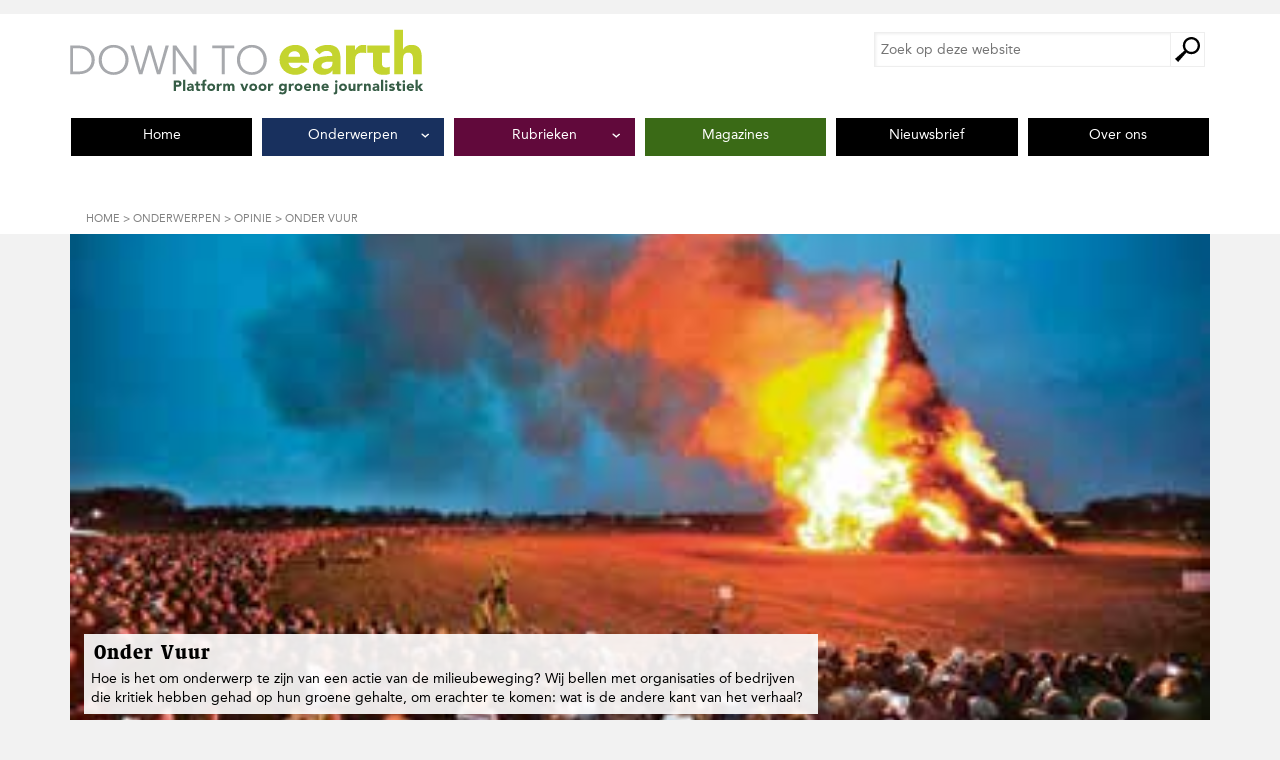

--- FILE ---
content_type: text/html; charset=UTF-8
request_url: https://downtoearthmagazine.nl/artikelen/opinie/onder-vuur/page/2/
body_size: 10551
content:
    <!DOCTYPE html PUBLIC "-//W3C//DTD XHTML 1.0 Transitional//EN"
            "http://www.w3.org/TR/xhtml1/DTD/xhtml1-transitional.dtd">
    <!--[if lt IE 7 ]> <html class="ie6" xmlns="http://www.w3.org/1999/xhtml" lang="nl-NL" xml:lang="nl-NL"> <![endif]-->
    <!--[if IE 7 ]>    <html class="ie7" xmlns="http://www.w3.org/1999/xhtml" lang="nl-NL" xml:lang="nl-NL"> <![endif]-->
    <!--[if IE 8 ]>    <html class="ie8" xmlns="http://www.w3.org/1999/xhtml" lang="nl-NL" xml:lang="nl-NL"> <![endif]-->
    <!--[if IE 9 ]>    <html class="ie9" xmlns="http://www.w3.org/1999/xhtml" lang="nl-NL" xml:lang="nl-NL"> <![endif]-->
    <!--[if (gt IE 9)|!(IE)]><!--> <html class="" xmlns="http://www.w3.org/1999/xhtml" lang="nl-NL" xml:lang="nl-NL"> <!--<![endif]-->
    <head profile="http://gmpg.org/xfn/11">
    <meta http-equiv="Content-Type"
          content="text/html; charset=UTF-8"/>
	<meta name="viewport" content="width=device-width, initial-scale=1" />
<meta name='robots' content='index, follow, max-image-preview:large, max-snippet:-1, max-video-preview:-1' />
	<style>img:is([sizes="auto" i], [sizes^="auto," i]) { contain-intrinsic-size: 3000px 1500px }</style>
	
	<!-- This site is optimized with the Yoast SEO plugin v26.8 - https://yoast.com/product/yoast-seo-wordpress/ -->
	<title>Alle artikelen onder Onder Vuur - Pagina 2 van 6 - Down To Earth Magazine</title>
	<link rel="canonical" href="https://downtoearthmagazine.nl/artikelen/opinie/onder-vuur/page/2/" />
	<link rel="prev" href="https://downtoearthmagazine.nl/artikelen/opinie/onder-vuur/" />
	<link rel="next" href="https://downtoearthmagazine.nl/artikelen/opinie/onder-vuur/page/3/" />
	<meta property="og:locale" content="nl_NL" />
	<meta property="og:type" content="article" />
	<meta property="og:title" content="Alle artikelen onder Onder Vuur - Pagina 2 van 6 - Down To Earth Magazine" />
	<meta property="og:description" content="Hoe is het om onderwerp te zijn van een actie van de milieubeweging? Wij bellen met organisaties of bedrijven die kritiek hebben gehad op hun groene gehalte, om erachter te komen: wat is de andere kant van het verhaal?" />
	<meta property="og:url" content="https://downtoearthmagazine.nl/artikelen/opinie/onder-vuur/" />
	<meta property="og:site_name" content="Down To Earth Magazine" />
	<meta property="og:image" content="https://downtoearthmagazine.nl/wp-content/uploads/2015/08/down-to-earth.jpg" />
	<meta property="og:image:width" content="400" />
	<meta property="og:image:height" content="400" />
	<meta property="og:image:type" content="image/jpeg" />
	<meta name="twitter:card" content="summary_large_image" />
	<meta name="twitter:site" content="@d2emag" />
	<script type="application/ld+json" class="yoast-schema-graph">{"@context":"https://schema.org","@graph":[{"@type":"CollectionPage","@id":"https://downtoearthmagazine.nl/artikelen/opinie/onder-vuur/","url":"https://downtoearthmagazine.nl/artikelen/opinie/onder-vuur/page/2/","name":"Alle artikelen onder Onder Vuur - Pagina 2 van 6 - Down To Earth Magazine","isPartOf":{"@id":"https://downtoearthmagazine.nl/#website"},"primaryImageOfPage":{"@id":"https://downtoearthmagazine.nl/artikelen/opinie/onder-vuur/page/2/#primaryimage"},"image":{"@id":"https://downtoearthmagazine.nl/artikelen/opinie/onder-vuur/page/2/#primaryimage"},"thumbnailUrl":"https://downtoearthmagazine.nl/wp-content/uploads/2018/04/paasvuur.png","breadcrumb":{"@id":"https://downtoearthmagazine.nl/artikelen/opinie/onder-vuur/page/2/#breadcrumb"},"inLanguage":"nl-NL"},{"@type":"ImageObject","inLanguage":"nl-NL","@id":"https://downtoearthmagazine.nl/artikelen/opinie/onder-vuur/page/2/#primaryimage","url":"https://downtoearthmagazine.nl/wp-content/uploads/2018/04/paasvuur.png","contentUrl":"https://downtoearthmagazine.nl/wp-content/uploads/2018/04/paasvuur.png","width":"371","height":"208"},{"@type":"BreadcrumbList","@id":"https://downtoearthmagazine.nl/artikelen/opinie/onder-vuur/page/2/#breadcrumb","itemListElement":[{"@type":"ListItem","position":1,"name":"Opinie","item":"https://downtoearthmagazine.nl/artikelen/opinie/"},{"@type":"ListItem","position":2,"name":"Onder Vuur"}]},{"@type":"WebSite","@id":"https://downtoearthmagazine.nl/#website","url":"https://downtoearthmagazine.nl/","name":"Down To Earth Magazine","description":"Milieu | Mensen | Meningen","publisher":{"@id":"https://downtoearthmagazine.nl/#organization"},"potentialAction":[{"@type":"SearchAction","target":{"@type":"EntryPoint","urlTemplate":"https://downtoearthmagazine.nl/?s={search_term_string}"},"query-input":{"@type":"PropertyValueSpecification","valueRequired":true,"valueName":"search_term_string"}}],"inLanguage":"nl-NL"},{"@type":"Organization","@id":"https://downtoearthmagazine.nl/#organization","name":"Down To Earth Magazine","url":"https://downtoearthmagazine.nl/","logo":{"@type":"ImageObject","inLanguage":"nl-NL","@id":"https://downtoearthmagazine.nl/#/schema/logo/image/","url":"https://downtoearthmagazine.nl/wp-content/uploads/2016/08/D2E-logo.jpg","contentUrl":"https://downtoearthmagazine.nl/wp-content/uploads/2016/08/D2E-logo.jpg","width":400,"height":400,"caption":"Down To Earth Magazine"},"image":{"@id":"https://downtoearthmagazine.nl/#/schema/logo/image/"},"sameAs":["https://www.facebook.com/downtoearth.milieudefensie","https://x.com/d2emag"]}]}</script>
	<!-- / Yoast SEO plugin. -->


<link rel="alternate" type="application/rss+xml" title="Down To Earth Magazine &raquo; feed" href="https://downtoearthmagazine.nl/feed/" />
<link rel="alternate" type="application/rss+xml" title="Down To Earth Magazine &raquo; reacties feed" href="https://downtoearthmagazine.nl/comments/feed/" />
<link rel="alternate" type="application/rss+xml" title="Down To Earth Magazine &raquo; Onder Vuur categorie feed" href="https://downtoearthmagazine.nl/artikelen/opinie/onder-vuur/feed/" />
<style id='wp-emoji-styles-inline-css' type='text/css'>

	img.wp-smiley, img.emoji {
		display: inline !important;
		border: none !important;
		box-shadow: none !important;
		height: 1em !important;
		width: 1em !important;
		margin: 0 0.07em !important;
		vertical-align: -0.1em !important;
		background: none !important;
		padding: 0 !important;
	}
</style>
<style id='co-authors-plus-coauthors-style-inline-css' type='text/css'>
.wp-block-co-authors-plus-coauthors.is-layout-flow [class*=wp-block-co-authors-plus]{display:inline}

</style>
<style id='co-authors-plus-avatar-style-inline-css' type='text/css'>
.wp-block-co-authors-plus-avatar :where(img){height:auto;max-width:100%;vertical-align:bottom}.wp-block-co-authors-plus-coauthors.is-layout-flow .wp-block-co-authors-plus-avatar :where(img){vertical-align:middle}.wp-block-co-authors-plus-avatar:is(.alignleft,.alignright){display:table}.wp-block-co-authors-plus-avatar.aligncenter{display:table;margin-inline:auto}

</style>
<style id='co-authors-plus-image-style-inline-css' type='text/css'>
.wp-block-co-authors-plus-image{margin-bottom:0}.wp-block-co-authors-plus-image :where(img){height:auto;max-width:100%;vertical-align:bottom}.wp-block-co-authors-plus-coauthors.is-layout-flow .wp-block-co-authors-plus-image :where(img){vertical-align:middle}.wp-block-co-authors-plus-image:is(.alignfull,.alignwide) :where(img){width:100%}.wp-block-co-authors-plus-image:is(.alignleft,.alignright){display:table}.wp-block-co-authors-plus-image.aligncenter{display:table;margin-inline:auto}

</style>
<style id='global-styles-inline-css' type='text/css'>
:root{--wp--preset--aspect-ratio--square: 1;--wp--preset--aspect-ratio--4-3: 4/3;--wp--preset--aspect-ratio--3-4: 3/4;--wp--preset--aspect-ratio--3-2: 3/2;--wp--preset--aspect-ratio--2-3: 2/3;--wp--preset--aspect-ratio--16-9: 16/9;--wp--preset--aspect-ratio--9-16: 9/16;--wp--preset--color--black: #000000;--wp--preset--color--cyan-bluish-gray: #abb8c3;--wp--preset--color--white: #ffffff;--wp--preset--color--pale-pink: #f78da7;--wp--preset--color--vivid-red: #cf2e2e;--wp--preset--color--luminous-vivid-orange: #ff6900;--wp--preset--color--luminous-vivid-amber: #fcb900;--wp--preset--color--light-green-cyan: #7bdcb5;--wp--preset--color--vivid-green-cyan: #00d084;--wp--preset--color--pale-cyan-blue: #8ed1fc;--wp--preset--color--vivid-cyan-blue: #0693e3;--wp--preset--color--vivid-purple: #9b51e0;--wp--preset--color--wit: #ffffff;--wp--preset--color--zwart: #000000;--wp--preset--color--nieuws: #D5D6D2;--wp--preset--color--milieu: #3a6a16;--wp--preset--color--meningen: #61093b;--wp--preset--color--mensen: #12264a;--wp--preset--color--leven: #006177;--wp--preset--color--magazine: #6a3817;--wp--preset--gradient--vivid-cyan-blue-to-vivid-purple: linear-gradient(135deg,rgba(6,147,227,1) 0%,rgb(155,81,224) 100%);--wp--preset--gradient--light-green-cyan-to-vivid-green-cyan: linear-gradient(135deg,rgb(122,220,180) 0%,rgb(0,208,130) 100%);--wp--preset--gradient--luminous-vivid-amber-to-luminous-vivid-orange: linear-gradient(135deg,rgba(252,185,0,1) 0%,rgba(255,105,0,1) 100%);--wp--preset--gradient--luminous-vivid-orange-to-vivid-red: linear-gradient(135deg,rgba(255,105,0,1) 0%,rgb(207,46,46) 100%);--wp--preset--gradient--very-light-gray-to-cyan-bluish-gray: linear-gradient(135deg,rgb(238,238,238) 0%,rgb(169,184,195) 100%);--wp--preset--gradient--cool-to-warm-spectrum: linear-gradient(135deg,rgb(74,234,220) 0%,rgb(151,120,209) 20%,rgb(207,42,186) 40%,rgb(238,44,130) 60%,rgb(251,105,98) 80%,rgb(254,248,76) 100%);--wp--preset--gradient--blush-light-purple: linear-gradient(135deg,rgb(255,206,236) 0%,rgb(152,150,240) 100%);--wp--preset--gradient--blush-bordeaux: linear-gradient(135deg,rgb(254,205,165) 0%,rgb(254,45,45) 50%,rgb(107,0,62) 100%);--wp--preset--gradient--luminous-dusk: linear-gradient(135deg,rgb(255,203,112) 0%,rgb(199,81,192) 50%,rgb(65,88,208) 100%);--wp--preset--gradient--pale-ocean: linear-gradient(135deg,rgb(255,245,203) 0%,rgb(182,227,212) 50%,rgb(51,167,181) 100%);--wp--preset--gradient--electric-grass: linear-gradient(135deg,rgb(202,248,128) 0%,rgb(113,206,126) 100%);--wp--preset--gradient--midnight: linear-gradient(135deg,rgb(2,3,129) 0%,rgb(40,116,252) 100%);--wp--preset--font-size--small: 13px;--wp--preset--font-size--medium: 20px;--wp--preset--font-size--large: 36px;--wp--preset--font-size--x-large: 42px;--wp--preset--spacing--20: 0.44rem;--wp--preset--spacing--30: 0.67rem;--wp--preset--spacing--40: 1rem;--wp--preset--spacing--50: 1.5rem;--wp--preset--spacing--60: 2.25rem;--wp--preset--spacing--70: 3.38rem;--wp--preset--spacing--80: 5.06rem;--wp--preset--shadow--natural: 6px 6px 9px rgba(0, 0, 0, 0.2);--wp--preset--shadow--deep: 12px 12px 50px rgba(0, 0, 0, 0.4);--wp--preset--shadow--sharp: 6px 6px 0px rgba(0, 0, 0, 0.2);--wp--preset--shadow--outlined: 6px 6px 0px -3px rgba(255, 255, 255, 1), 6px 6px rgba(0, 0, 0, 1);--wp--preset--shadow--crisp: 6px 6px 0px rgba(0, 0, 0, 1);}:where(body) { margin: 0; }.wp-site-blocks > .alignleft { float: left; margin-right: 2em; }.wp-site-blocks > .alignright { float: right; margin-left: 2em; }.wp-site-blocks > .aligncenter { justify-content: center; margin-left: auto; margin-right: auto; }:where(.is-layout-flex){gap: 0.5em;}:where(.is-layout-grid){gap: 0.5em;}.is-layout-flow > .alignleft{float: left;margin-inline-start: 0;margin-inline-end: 2em;}.is-layout-flow > .alignright{float: right;margin-inline-start: 2em;margin-inline-end: 0;}.is-layout-flow > .aligncenter{margin-left: auto !important;margin-right: auto !important;}.is-layout-constrained > .alignleft{float: left;margin-inline-start: 0;margin-inline-end: 2em;}.is-layout-constrained > .alignright{float: right;margin-inline-start: 2em;margin-inline-end: 0;}.is-layout-constrained > .aligncenter{margin-left: auto !important;margin-right: auto !important;}.is-layout-constrained > :where(:not(.alignleft):not(.alignright):not(.alignfull)){margin-left: auto !important;margin-right: auto !important;}body .is-layout-flex{display: flex;}.is-layout-flex{flex-wrap: wrap;align-items: center;}.is-layout-flex > :is(*, div){margin: 0;}body .is-layout-grid{display: grid;}.is-layout-grid > :is(*, div){margin: 0;}body{padding-top: 0px;padding-right: 0px;padding-bottom: 0px;padding-left: 0px;}a:where(:not(.wp-element-button)){text-decoration: underline;}:root :where(.wp-element-button, .wp-block-button__link){background-color: #32373c;border-width: 0;color: #fff;font-family: inherit;font-size: inherit;line-height: inherit;padding: calc(0.667em + 2px) calc(1.333em + 2px);text-decoration: none;}.has-black-color{color: var(--wp--preset--color--black) !important;}.has-cyan-bluish-gray-color{color: var(--wp--preset--color--cyan-bluish-gray) !important;}.has-white-color{color: var(--wp--preset--color--white) !important;}.has-pale-pink-color{color: var(--wp--preset--color--pale-pink) !important;}.has-vivid-red-color{color: var(--wp--preset--color--vivid-red) !important;}.has-luminous-vivid-orange-color{color: var(--wp--preset--color--luminous-vivid-orange) !important;}.has-luminous-vivid-amber-color{color: var(--wp--preset--color--luminous-vivid-amber) !important;}.has-light-green-cyan-color{color: var(--wp--preset--color--light-green-cyan) !important;}.has-vivid-green-cyan-color{color: var(--wp--preset--color--vivid-green-cyan) !important;}.has-pale-cyan-blue-color{color: var(--wp--preset--color--pale-cyan-blue) !important;}.has-vivid-cyan-blue-color{color: var(--wp--preset--color--vivid-cyan-blue) !important;}.has-vivid-purple-color{color: var(--wp--preset--color--vivid-purple) !important;}.has-wit-color{color: var(--wp--preset--color--wit) !important;}.has-zwart-color{color: var(--wp--preset--color--zwart) !important;}.has-nieuws-color{color: var(--wp--preset--color--nieuws) !important;}.has-milieu-color{color: var(--wp--preset--color--milieu) !important;}.has-meningen-color{color: var(--wp--preset--color--meningen) !important;}.has-mensen-color{color: var(--wp--preset--color--mensen) !important;}.has-leven-color{color: var(--wp--preset--color--leven) !important;}.has-magazine-color{color: var(--wp--preset--color--magazine) !important;}.has-black-background-color{background-color: var(--wp--preset--color--black) !important;}.has-cyan-bluish-gray-background-color{background-color: var(--wp--preset--color--cyan-bluish-gray) !important;}.has-white-background-color{background-color: var(--wp--preset--color--white) !important;}.has-pale-pink-background-color{background-color: var(--wp--preset--color--pale-pink) !important;}.has-vivid-red-background-color{background-color: var(--wp--preset--color--vivid-red) !important;}.has-luminous-vivid-orange-background-color{background-color: var(--wp--preset--color--luminous-vivid-orange) !important;}.has-luminous-vivid-amber-background-color{background-color: var(--wp--preset--color--luminous-vivid-amber) !important;}.has-light-green-cyan-background-color{background-color: var(--wp--preset--color--light-green-cyan) !important;}.has-vivid-green-cyan-background-color{background-color: var(--wp--preset--color--vivid-green-cyan) !important;}.has-pale-cyan-blue-background-color{background-color: var(--wp--preset--color--pale-cyan-blue) !important;}.has-vivid-cyan-blue-background-color{background-color: var(--wp--preset--color--vivid-cyan-blue) !important;}.has-vivid-purple-background-color{background-color: var(--wp--preset--color--vivid-purple) !important;}.has-wit-background-color{background-color: var(--wp--preset--color--wit) !important;}.has-zwart-background-color{background-color: var(--wp--preset--color--zwart) !important;}.has-nieuws-background-color{background-color: var(--wp--preset--color--nieuws) !important;}.has-milieu-background-color{background-color: var(--wp--preset--color--milieu) !important;}.has-meningen-background-color{background-color: var(--wp--preset--color--meningen) !important;}.has-mensen-background-color{background-color: var(--wp--preset--color--mensen) !important;}.has-leven-background-color{background-color: var(--wp--preset--color--leven) !important;}.has-magazine-background-color{background-color: var(--wp--preset--color--magazine) !important;}.has-black-border-color{border-color: var(--wp--preset--color--black) !important;}.has-cyan-bluish-gray-border-color{border-color: var(--wp--preset--color--cyan-bluish-gray) !important;}.has-white-border-color{border-color: var(--wp--preset--color--white) !important;}.has-pale-pink-border-color{border-color: var(--wp--preset--color--pale-pink) !important;}.has-vivid-red-border-color{border-color: var(--wp--preset--color--vivid-red) !important;}.has-luminous-vivid-orange-border-color{border-color: var(--wp--preset--color--luminous-vivid-orange) !important;}.has-luminous-vivid-amber-border-color{border-color: var(--wp--preset--color--luminous-vivid-amber) !important;}.has-light-green-cyan-border-color{border-color: var(--wp--preset--color--light-green-cyan) !important;}.has-vivid-green-cyan-border-color{border-color: var(--wp--preset--color--vivid-green-cyan) !important;}.has-pale-cyan-blue-border-color{border-color: var(--wp--preset--color--pale-cyan-blue) !important;}.has-vivid-cyan-blue-border-color{border-color: var(--wp--preset--color--vivid-cyan-blue) !important;}.has-vivid-purple-border-color{border-color: var(--wp--preset--color--vivid-purple) !important;}.has-wit-border-color{border-color: var(--wp--preset--color--wit) !important;}.has-zwart-border-color{border-color: var(--wp--preset--color--zwart) !important;}.has-nieuws-border-color{border-color: var(--wp--preset--color--nieuws) !important;}.has-milieu-border-color{border-color: var(--wp--preset--color--milieu) !important;}.has-meningen-border-color{border-color: var(--wp--preset--color--meningen) !important;}.has-mensen-border-color{border-color: var(--wp--preset--color--mensen) !important;}.has-leven-border-color{border-color: var(--wp--preset--color--leven) !important;}.has-magazine-border-color{border-color: var(--wp--preset--color--magazine) !important;}.has-vivid-cyan-blue-to-vivid-purple-gradient-background{background: var(--wp--preset--gradient--vivid-cyan-blue-to-vivid-purple) !important;}.has-light-green-cyan-to-vivid-green-cyan-gradient-background{background: var(--wp--preset--gradient--light-green-cyan-to-vivid-green-cyan) !important;}.has-luminous-vivid-amber-to-luminous-vivid-orange-gradient-background{background: var(--wp--preset--gradient--luminous-vivid-amber-to-luminous-vivid-orange) !important;}.has-luminous-vivid-orange-to-vivid-red-gradient-background{background: var(--wp--preset--gradient--luminous-vivid-orange-to-vivid-red) !important;}.has-very-light-gray-to-cyan-bluish-gray-gradient-background{background: var(--wp--preset--gradient--very-light-gray-to-cyan-bluish-gray) !important;}.has-cool-to-warm-spectrum-gradient-background{background: var(--wp--preset--gradient--cool-to-warm-spectrum) !important;}.has-blush-light-purple-gradient-background{background: var(--wp--preset--gradient--blush-light-purple) !important;}.has-blush-bordeaux-gradient-background{background: var(--wp--preset--gradient--blush-bordeaux) !important;}.has-luminous-dusk-gradient-background{background: var(--wp--preset--gradient--luminous-dusk) !important;}.has-pale-ocean-gradient-background{background: var(--wp--preset--gradient--pale-ocean) !important;}.has-electric-grass-gradient-background{background: var(--wp--preset--gradient--electric-grass) !important;}.has-midnight-gradient-background{background: var(--wp--preset--gradient--midnight) !important;}.has-small-font-size{font-size: var(--wp--preset--font-size--small) !important;}.has-medium-font-size{font-size: var(--wp--preset--font-size--medium) !important;}.has-large-font-size{font-size: var(--wp--preset--font-size--large) !important;}.has-x-large-font-size{font-size: var(--wp--preset--font-size--x-large) !important;}
:where(.wp-block-post-template.is-layout-flex){gap: 1.25em;}:where(.wp-block-post-template.is-layout-grid){gap: 1.25em;}
:where(.wp-block-columns.is-layout-flex){gap: 2em;}:where(.wp-block-columns.is-layout-grid){gap: 2em;}
:root :where(.wp-block-pullquote){font-size: 1.5em;line-height: 1.6;}
</style>
<link rel='stylesheet' id='searchwp-forms-css' href='https://downtoearthmagazine.nl/wp-content/plugins/searchwp/assets/css/frontend/search-forms.min.css?ver=4.5.5' type='text/css' media='all' />
<link rel='stylesheet' id='critical-inline-css' href='https://downtoearthmagazine.nl/wp-content/themes/down-to-earth/css/critical-inline-css.css?ver=1762853199' type='text/css' media='all' />
<link rel='stylesheet' id='compressed-css' href='https://downtoearthmagazine.nl/wp-content/themes/down-to-earth/css/compressed-css.css?ver=1762853199' type='text/css' media='all' />
<link rel='stylesheet' id='featured-images-css' href='//downtoearthmagazine.nl/wp-content/themes/down-to-earth/css/featured-background-images.css?ver=2.9.2' type='text/css' media='' />
<style id='featured-images-inline-css' type='text/css'>
.archive-description.categorie-featured-image { background-image: url('https://downtoearthmagazine.nl/wp-content/uploads/2018/04/paasvuur.png');}
</style>
<script type="text/javascript" src="https://downtoearthmagazine.nl/wp-includes/js/jquery/jquery.min.js?ver=3.7.1" id="jquery-core-js"></script>
<script type="text/javascript" src="https://downtoearthmagazine.nl/wp-includes/js/jquery/jquery-migrate.min.js?ver=3.4.1" id="jquery-migrate-js"></script>
<link rel="https://api.w.org/" href="https://downtoearthmagazine.nl/wp-json/" /><link rel="alternate" title="JSON" type="application/json" href="https://downtoearthmagazine.nl/wp-json/wp/v2/categories/112" /><link rel="EditURI" type="application/rsd+xml" title="RSD" href="https://downtoearthmagazine.nl/xmlrpc.php?rsd" />
<meta name="generator" content="WordPress 6.8.3" />
<link rel="icon" href="https://downtoearthmagazine.nl/wp-content/uploads/2023/02/cropped-Friends-of-the-Earth-International-logo-english-32x32.webp" sizes="32x32" />
<link rel="icon" href="https://downtoearthmagazine.nl/wp-content/uploads/2023/02/cropped-Friends-of-the-Earth-International-logo-english-192x192.webp" sizes="192x192" />
<link rel="apple-touch-icon" href="https://downtoearthmagazine.nl/wp-content/uploads/2023/02/cropped-Friends-of-the-Earth-International-logo-english-180x180.webp" />
<meta name="msapplication-TileImage" content="https://downtoearthmagazine.nl/wp-content/uploads/2023/02/cropped-Friends-of-the-Earth-International-logo-english-270x270.webp" />
		<style type="text/css" id="wp-custom-css">
			.tptn_counter {
	float: none;
	clear: both;
	color: #999;
	font-size: 14px;
	font-size: 1.4rem;
	font-family: AvenirLTStd-Roman, "Gill Sans", "Gill Sans MT", "Myriad Pro", "DejaVu Sans Condensed", Helvetica, Arial, sans-serif;
	font-weight: normal;
}

ul.has-background,
ol.has-background {
	padding: 1.5rem 2.5rem;
}

div.has-background {
	padding: 1.5rem 2.5rem;
}
h2 {
	font-family: "AvenirLTStd-Black","Gill Sans","Gill Sans MT","Myriad Pro","DejaVu Sans Condensed",Helvetica,Arial,sans-serif;
}

.preview-desktop .aligncenter {
	border: 10px solid red;
}

.single-post-with-special-layout figure.aligncenter img {
	display: block;
	margin-left: auto;
	margin-right: auto;
}

.cta {
	background-color: #a71065;
	border: 2px solid #a71065;
	box-shadow: none;
	color: #fff !important;
	text-decoration: none;
	cursor: pointer;
	width: auto;
	font-family: "AvenirLTStd-Black","Gill Sans","Gill Sans MT","Myriad Pro","DejaVu Sans Condensed",Helvetica,Arial,sans-serif;
	letter-spacing: 1px;
	padding: 0.5em 3em 0.5em 1em;
	border-radius: 0;	
}

#nieuwsbriefiframe {
	border-style: none;
	height: 450px;
}

.d2e-advertentie-widget .wbvb-d2e-magazine-cover, .d2e-blad-widget .wbvb-d2e-magazine-cover {
	height: auto;
}		</style>
		</head>
<body class="archive paged category category-onder-vuur category-112 wp-embed-responsive paged-2 category-paged-2 wp-theme-genesis wp-child-theme-down-to-earth full-width-content genesis-breadcrumbs-visible genesis-footer-widgets-visible nojs"><div class="site-container" id="site-container"><ul class="genesis-skip-link"><li><a href="#genesis-nav-primary" class="screen-reader-shortcut"> Spring naar de hoofdnavigatie</a></li><li><a href="#genesis-content" class="screen-reader-shortcut"> Door naar de hoofd inhoud</a></li><li><a href="#genesis-footer-widgets" class="screen-reader-shortcut"> Spring naar de voettekst</a></li></ul><header class="site-header oc-pusher"><div class="wrap"><div class="title-area"><p class="site-title"><a href="https://downtoearthmagazine.nl/">Down To Earth Magazine</a></p><p class="site-description">Milieu | Mensen | Meningen</p><div class="mobile-header"><a href="/" class="site-logo"><span><img src="//downtoearthmagazine.nl/wp-content/themes/down-to-earth/images/logo.jpg" height="70" width="446" alt="Logo Down To Earth" /></a><div id="oc-trigger"><button id="menu-button" data-effect="oc-push"><span class="label">Menu</span><span class="icon">&nbsp;</span></button></div></div></div><div class="widget-area header-widget-area"><section id="search-3" class="widget widget_search"><div class="widget-wrap"><h4 class="widget-title widgettitle">Zoek op de site</h4>
<form class="search-form" method="get" action="https://downtoearthmagazine.nl/" role="search"><label class="search-form-label screen-reader-text" for="searchform-1">Zoek op deze website</label><input class="search-form-input" type="search" name="s" id="searchform-1" placeholder="Zoek op deze website"><input class="search-form-submit" type="submit" value="Zoek"><meta content="https://downtoearthmagazine.nl/?s={s}"></form></div></section>
</div></div></header><nav class="nav-primary oc-menu" id="genesis-nav-primary" aria-label="Hoofd" ><div class="wrap"><ul id="menu-hoofdmenu-2025" class="menu genesis-nav-menu menu-primary"><li id="menu-item-41622" class="menu-item menu-item-type-custom menu-item-object-custom menu-item-home menu-item-41622"><a href="https://downtoearthmagazine.nl/"><span >Home</span></a></li>
<li id="menu-item-41626" class="leven menu-item menu-item-type-post_type menu-item-object-page menu-item-has-children menu-item-41626"><a href="https://downtoearthmagazine.nl/onderwerpen/"><span >Onderwerpen</span></a>
<ul class="sub-menu">
	<li id="menu-item-41621" class="dossiers menu-item menu-item-type-post_type menu-item-object-page menu-item-41621"><a href="https://downtoearthmagazine.nl/dossieroverzicht/"><span >Uitgelicht</span></a></li>
	<li id="menu-item-42119" class="menu-item menu-item-type-taxonomy menu-item-object-category menu-item-42119"><a href="https://downtoearthmagazine.nl/artikelen/energie-klimaat/"><span >Energie &amp; klimaat</span></a></li>
	<li id="menu-item-42120" class="menu-item menu-item-type-taxonomy menu-item-object-category menu-item-42120"><a href="https://downtoearthmagazine.nl/artikelen/landbouw-voedsel/"><span >Landbouw &amp; voedsel</span></a></li>
	<li id="menu-item-42121" class="menu-item menu-item-type-taxonomy menu-item-object-category menu-item-42121"><a href="https://downtoearthmagazine.nl/artikelen/mobiliteit/"><span >Mobiliteit</span></a></li>
	<li id="menu-item-42123" class="menu-item menu-item-type-taxonomy menu-item-object-category menu-item-42123"><a href="https://downtoearthmagazine.nl/artikelen/bossen/"><span >Bossen</span></a></li>
	<li id="menu-item-42124" class="menu-item menu-item-type-taxonomy menu-item-object-category menu-item-42124"><a href="https://downtoearthmagazine.nl/artikelen/economie/"><span >Economie</span></a></li>
	<li id="menu-item-42122" class="menu-item menu-item-type-taxonomy menu-item-object-category menu-item-42122"><a href="https://downtoearthmagazine.nl/artikelen/mensenrechten/"><span >Mensenrechten</span></a></li>
</ul>
</li>
<li id="menu-item-42127" class="meningen menu-item menu-item-type-post_type menu-item-object-page menu-item-has-children menu-item-42127"><a href="https://downtoearthmagazine.nl/rubrieken/"><span >Rubrieken</span></a>
<ul class="sub-menu">
	<li id="menu-item-42131" class="menu-item menu-item-type-taxonomy menu-item-object-category menu-item-42131"><a href="https://downtoearthmagazine.nl/artikelen/interviews/"><span >Interview</span></a></li>
	<li id="menu-item-42128" class="menu-item menu-item-type-taxonomy menu-item-object-category menu-item-42128"><a href="https://downtoearthmagazine.nl/artikelen/de-activist/"><span >De Activist</span></a></li>
	<li id="menu-item-42130" class="menu-item menu-item-type-taxonomy menu-item-object-category current-category-ancestor menu-item-42130"><a href="https://downtoearthmagazine.nl/artikelen/opinie/"><span >Opinie</span></a></li>
	<li id="menu-item-42133" class="menu-item menu-item-type-taxonomy menu-item-object-category menu-item-42133"><a href="https://downtoearthmagazine.nl/artikelen/boeken-en-films/"><span >Boeken en films</span></a></li>
	<li id="menu-item-42129" class="menu-item menu-item-type-taxonomy menu-item-object-category menu-item-42129"><a href="https://downtoearthmagazine.nl/artikelen/consument/"><span >Consument</span></a></li>
	<li id="menu-item-42134" class="menu-item menu-item-type-taxonomy menu-item-object-category menu-item-42134"><a href="https://downtoearthmagazine.nl/artikelen/recept/"><span >Recept</span></a></li>
	<li id="menu-item-42132" class="menu-item menu-item-type-taxonomy menu-item-object-category menu-item-42132"><a href="https://downtoearthmagazine.nl/artikelen/columns/"><span >Columns</span></a></li>
</ul>
</li>
<li id="menu-item-42143" class="milieu menu-item menu-item-type-post_type menu-item-object-page menu-item-42143"><a href="https://downtoearthmagazine.nl/magazines/"><span >Magazines</span></a></li>
<li id="menu-item-41620" class="menu-item menu-item-type-post_type menu-item-object-page menu-item-41620"><a href="https://downtoearthmagazine.nl/word-abonnee/"><span >Nieuwsbrief</span></a></li>
<li id="menu-item-41623" class="menu-item menu-item-type-post_type menu-item-object-page menu-item-41623"><a href="https://downtoearthmagazine.nl/over-ons/"><span >Over ons</span></a></li>
</ul><button class="btn-close" id="nav_primary_close_button" type="button">Menu sluiten</button><form class="search-form" method="get" action="https://downtoearthmagazine.nl/" role="search"><label class="search-form-label screen-reader-text" for="searchform-2">Zoek op deze website</label><input class="search-form-input" type="search" name="s" id="searchform-2" placeholder="Zoek op deze website"><input class="search-form-submit" type="submit" value="Zoek"><meta content="https://downtoearthmagazine.nl/?s={s}"></form></div></nav><div class="wrap-for-breadcrumb"><div class="breadcrumb"><span class="breadcrumb-link-wrap"><a class="breadcrumb-link" href="https://downtoearthmagazine.nl/"><span class="breadcrumb-link-text-wrap">Home</span></a><meta ></span> > <a href="https://downtoearthmagazine.nl/onderwerpen/">Onderwerpen</a> > <span class="breadcrumb-link-wrap"><a class="breadcrumb-link" href="https://downtoearthmagazine.nl/artikelen/opinie/"><span class="breadcrumb-link-text-wrap">Opinie</span></a><meta ></span> > Onder Vuur</div></div><div class="site-inner oc-pusher"><div class="wrap"><div class="content-sidebar-wrap"><main class="content" id="genesis-content"><div class="taxonomy-description archive-description categorie-featured-image"><h1 class="archive-title entry-title">Onder Vuur</h1><p>Hoe is het om onderwerp te zijn van een actie van de milieubeweging? Wij bellen met organisaties of bedrijven die kritiek hebben gehad op hun groene gehalte, om erachter te komen: wat is de andere kant van het verhaal?</p>
</div><div class="flexblocks">            <section class="post entry index-1 odd two-cols onder-vuur landscape">
                <a href="https://downtoearthmagazine.nl/onder-vuur-organisaties-vs-paasvuur-espelo/"
                   class="clickblock white clickable-boxes archive-widget">
                    <div class="featured-image" style="background-image: url('https://downtoearthmagazine.nl/wp-content/uploads/2018/04/paasvuur.png')"><span>Onder Vuur</span></div>
                    <header class="entry-header">
                        <h2 class="entry-title">Onder Vuur: Diverse organisaties v.s. Paasvuur Espelo</h2>
                    </header>
                    <div class="entry-content" itemprop="text">
						Organisaties die bekritiseerd zijn op hun groene gehalte vertellen de andere kant van het verhaal. Deze keer: Paasvuur Espelo, dat de wind van voren kreeg van Stichting Houtrookvrij en 1037 Against Animal Cruelty.                    </div>
                </a>
            </section>

			            <section class="post entry index-2 even two-cols onder-vuur landscape">
                <a href="https://downtoearthmagazine.nl/vuur-foodwatch-vs-innocent-drinks/"
                   class="clickblock white clickable-boxes archive-widget">
                    <div class="featured-image" style="background-image: url('https://downtoearthmagazine.nl/wp-content/uploads/2017/12/innocent.jpg')"><span>Onder Vuur</span></div>
                    <header class="entry-header">
                        <h2 class="entry-title">Onder Vuur: Foodwatch vs. innocent Drinks</h2>
                    </header>
                    <div class="entry-content" itemprop="text">
						Elk nummer spreken wij een organisatie die bekritiseerd is op hun groene gehalte. Wat is de andere kant van het verhaal? Deze keer: innocent drinks werd door foodwatch genomineerd voor het Gouden Windei.                    </div>
                </a>
            </section>

			            <section class="post entry index-3 odd two-cols landbouw-voedsel onder-vuur landscape">
                <a href="https://downtoearthmagazine.nl/onder-vuur-milieudefensie-versus-supermarktorganisatie-cbl/"
                   class="clickblock white clickable-boxes archive-widget">
                    <div class="featured-image" style="background-image: url('https://downtoearthmagazine.nl/wp-content/uploads/2017/10/Melkcampagne-920x613.jpg')"><span>Landbouw &amp; voedsel, Onder Vuur</span></div>
                    <header class="entry-header">
                        <h2 class="entry-title">Onder Vuur: Milieudefensie versus supermarktorganisatie CBL</h2>
                    </header>
                    <div class="entry-content" itemprop="text">
						Ieder nummer spreken we met een organisatie die kritiek heeft gekregen op hun groene gehalte. Wat is de andere kant van het verhaal? Deze keer laten we CBL aan het woord om een reactie te geven op de campagne van Milieudefensie over duurzame melk.                    </div>
                </a>
            </section>

			            <section class="post entry index-4 even two-cols onder-vuur landscape">
                <a href="https://downtoearthmagazine.nl/onder-vuur-abp-versus-abp-fossielvrij/"
                   class="clickblock white clickable-boxes archive-widget">
                    <div class="featured-image" style="background-image: url('https://downtoearthmagazine.nl/wp-content/uploads/2017/08/Foto-ABPfossielvrij-actie-GDM-smaller-size-1-920x613.jpg')"><span>Onder Vuur</span></div>
                    <header class="entry-header">
                        <h2 class="entry-title">Onder Vuur: pensioenfonds ABP versus ABP Fossielvrij</h2>
                    </header>
                    <div class="entry-content" itemprop="text">
						Ieder nummer spreken we met een organisatie die kritiek heeft gekregen op hun groene gehalte. Wat is de andere kant van het verhaal? Deze keer laten we pensioenfonds ABP aan het woord over de kritiek van ABP Fossielvrij.                    </div>
                </a>
            </section>

			            <section class="post entry index-5 odd two-cols onder-vuur landscape">
                <a href="https://downtoearthmagazine.nl/onder-vuur-varkens-in-nood-versus-vion/"
                   class="clickblock white clickable-boxes archive-widget">
                    <div class="featured-image" style="background-image: url('https://downtoearthmagazine.nl/wp-content/uploads/2017/06/varkensinnood_LI.jpg')"><span>Onder Vuur</span></div>
                    <header class="entry-header">
                        <h2 class="entry-title">Onder Vuur: Varkens in Nood versus Vion</h2>
                    </header>
                    <div class="entry-content" itemprop="text">
						Ieder nummer spreken we met een organisatie die kritiek heeft gekregen op hun groene gehalte. Wat is de andere kant van het verhaal? Deze keer spreken we vleesconcern Vion over de kritiek van Varkens in Nood.                    </div>
                </a>
            </section>

			            <section class="post entry index-6 even two-cols onder-vuur landscape">
                <a href="https://downtoearthmagazine.nl/survival-international-vs-wwf/"
                   class="clickblock white clickable-boxes archive-widget">
                    <div class="featured-image" style="background-image: url('https://downtoearthmagazine.nl/wp-content/uploads/2017/05/baka.jpg')"><span>Onder Vuur</span></div>
                    <header class="entry-header">
                        <h2 class="entry-title">Onder Vuur: Survival International vs. WWF</h2>
                    </header>
                    <div class="entry-content" itemprop="text">
						Survival International, een organisatie die zich inzet voor inheemse bevolkingsgroepen, diende een klacht in tegen het World Wide Fund for Nature (WWF). In Kameroen zouden bewapende parkwachten – die door het WWF gesteund worden – gewelddadig zijn opgetreden tegen de inheemse Baka, een stam van jagers-verzamelaars.                    </div>
                </a>
            </section>

			            <section class="post entry index-7 odd two-cols onder-vuur landscape">
                <a href="https://downtoearthmagazine.nl/onder-vuur-nodapl-versus-ing/"
                   class="clickblock white clickable-boxes archive-widget">
                    <div class="featured-image" style="background-image: url('https://downtoearthmagazine.nl/wp-content/uploads/2017/02/nodapl.jpg')"><span>Onder Vuur</span></div>
                    <header class="entry-header">
                        <h2 class="entry-title">Onder Vuur: NODAPL versus ING</h2>
                    </header>
                    <div class="entry-content" itemprop="text">
						De Dakota Access Pipeline leek even van de baan, maar na zijn aantreden tekende president Trump toch voor de bouw van de pijpleiding die dwars door de watervoorziening van een Sioux-stam moet gaan lopen. ING Bank krijgt kritiek op hun financiële betrokkenheid bij het omstreden project, maar trekt zich niet terug. Persvoorlichter sustainability van ING  Carolien van der Giessen legt uit waarom.                    </div>
                </a>
            </section>

			            <section class="post entry index-8 even two-cols onder-vuur landscape">
                <a href="https://downtoearthmagazine.nl/onder-vuur-voor-de-wind-versus-provincie-noord-holland/"
                   class="clickblock white clickable-boxes archive-widget">
                    <div class="featured-image" style="background-image: url('https://downtoearthmagazine.nl/wp-content/uploads/2017/02/wind-turbine-920x611.jpg')"><span>Onder Vuur</span></div>
                    <header class="entry-header">
                        <h2 class="entry-title">Onder Vuur: het windmolenbeleid van Noord-Holland</h2>
                    </header>
                    <div class="entry-content" itemprop="text">
						'Amsterdam, kies voor Groene Energie' protesteert tegen  het windmolenbeleid van de provincie Noord-Holland, die onnodig veel beperkingen oplegt aan de bouw van windmolenparken. Is dat zo? Wij belden met gedeputeerde Jack van der Hoek.                    </div>
                </a>
            </section>

			            <section class="post entry index-9 odd two-cols onder-vuur portrait">
                <a href="https://downtoearthmagazine.nl/onder-vuur-wakker-dier-vs-zuivelbedrijf-den-eelder/"
                   class="clickblock white clickable-boxes archive-widget">
                    <div class="featured-image" style="background-image: url('https://downtoearthmagazine.nl/wp-content/uploads/2016/10/webIMG_0808-740x987.jpg')"><span>Onder Vuur</span></div>
                    <header class="entry-header">
                        <h2 class="entry-title">Onder Vuur: Wakker Dier vs. zuivelbedrijf Den Eelder</h2>
                    </header>
                    <div class="entry-content" itemprop="text">
						Ieder jaar kiest Wakker Dier het grootste Liegebeest. Wie liegt er het hardst over dierenwelzijn op hun verpakking? Een van de genomineerden was zuivelbedrijf Den Eelder. We spraken met Willem van der Schans, derde generatie melkveehouder van het familiebedrijf.                    </div>
                </a>
            </section>

			            <section class="post entry index-10 even two-cols onder-vuur">
                <a href="https://downtoearthmagazine.nl/uitstootfraude-dieselgate/"
                   class="clickblock white clickable-boxes archive-widget">
                    <div class="featured-image" style="background-image: url('//downtoearthmagazine.nl/wp-content/themes/down-to-earth/images/default-related.png')"><span>Onder Vuur</span></div>
                    <header class="entry-header">
                        <h2 class="entry-title">Onder Vuur: had de Europese Commissie dieselgate kunnen voorkomen?</h2>
                    </header>
                    <div class="entry-content" itemprop="text">
						In Down to Earth 35 publiceerden we een onderzoeksjournalistiek stuk over dieselgate, de uitstootfraude bij Volkswagen diesels. De Europese Commissie zegt hiervan geen enkel vermoeden te hebben gehad. Maar wij verkregen via de Wet Openbaarheid Bestuur interne briefwisselingen die laten zien dat er wel degelijk vermoedens bestonden. We vragen een woordvoerder van de Europese Commissie om weerwoord.                    </div>
                </a>
            </section>

			<div class="archive-pagination pagination" role="navigation" aria-label="Paginering"><ul><li class="pagination-previous"><a href="https://downtoearthmagazine.nl/artikelen/opinie/onder-vuur/" >Vorige pagina </a></li>
<li><a href="https://downtoearthmagazine.nl/artikelen/opinie/onder-vuur/"><span class="screen-reader-text">Pagina</span> 1</a></li>
<li class="active" ><a href="https://downtoearthmagazine.nl/artikelen/opinie/onder-vuur/page/2/" aria-current="page"><span class="screen-reader-text">Pagina</span> 2</a></li>
<li><a href="https://downtoearthmagazine.nl/artikelen/opinie/onder-vuur/page/3/"><span class="screen-reader-text">Pagina</span> 3</a></li>
<li><a href="https://downtoearthmagazine.nl/artikelen/opinie/onder-vuur/page/4/"><span class="screen-reader-text">Pagina</span> 4</a></li>
<li class="pagination-omission"><span class="screen-reader-text">Interim pagina's zijn weggelaten</span> &#x02026;</li> 
<li><a href="https://downtoearthmagazine.nl/artikelen/opinie/onder-vuur/page/6/"><span class="screen-reader-text">Pagina</span> 6</a></li>
<li class="pagination-next"><a href="https://downtoearthmagazine.nl/artikelen/opinie/onder-vuur/page/3/" >Volgende pagina </a></li>
</ul></div>
</div> <!-- class="flexblocks" --></main></div></div></div><div class="footer-widgets oc-pusher" id="genesis-footer-widgets"><h2 class="genesis-sidebar-title screen-reader-text">Footer</h2><div class="wrap"><div class="widget-area footer-widgets-1 footer-widget-area"><section id="text-6" class="widget widget_text"><div class="widget-wrap">			<div class="textwidget"><a href="//downtoearthmagazine.nl/word-abonnee/" title="Ontvang ons magazine"><img src="/wp-content/uploads/2014/12/ontvang-onze-nieuwsbrief.png" alt="Ontvang ons magazine" class="banner" /></a>
</div>
		</div></section>
</div><div class="widget-area footer-widgets-2 footer-widget-area"><section id="recent-comments-2" class="widget widget_recent_comments"><div class="widget-wrap"><h4 class="widget-title widgettitle">Recente reacties</h4>
<ul id="recentcomments"><li class="recentcomments"><span class="comment-author-link">Rob Dikkers</span> op <a href="https://downtoearthmagazine.nl/op-achterhoekse-akkers-keert-de-natuur-terug/#comment-310420">Op Achterhoekse akkers keert de natuur terug</a></li><li class="recentcomments"><span class="comment-author-link">Marijke Kortekaas</span> op <a href="https://downtoearthmagazine.nl/inheemse_tuin/#comment-305405">Inheemse toppers voor in de tuin</a></li><li class="recentcomments"><span class="comment-author-link">Alexa</span> op <a href="https://downtoearthmagazine.nl/fluweelzachte-muren-zonder-latex/#comment-299713">Fluweelzachte muren zonder latex</a></li><li class="recentcomments"><span class="comment-author-link">Loek Beukman</span> op <a href="https://downtoearthmagazine.nl/klimaatactie-singapore/#comment-296851">Protesteren met een smiley</a></li><li class="recentcomments"><span class="comment-author-link">Ingrid Staal</span> op <a href="https://downtoearthmagazine.nl/gek-van-insecten-paul-beuk/#comment-296178">Gek van insecten: Paul Beuk</a></li><li class="recentcomments"><span class="comment-author-link">Ronaldo</span> op <a href="https://downtoearthmagazine.nl/ecopopulisme/#comment-294979">“De tijd van het ecopopulisme is aangebroken”</a></li><li class="recentcomments"><span class="comment-author-link">Loek Beukman</span> op <a href="https://downtoearthmagazine.nl/interview-mirca-madianou/#comment-290518">“Het probleem ligt bij de machine”</a></li></ul></div></section>
</div><div class="widget-area footer-widgets-3 footer-widget-area"><section id="d2e_blad_widget-3" class="widget d2e-blad-widget"><div class="widget-wrap"><h4 class="widget-title widgettitle">Lees ons papieren magazine</h4>
<a href="https://downtoearthmagazine.nl/magazines/down-to-earth-92/" class="bladwidget-a"><img src="https://downtoearthmagazine.nl/wp-content/uploads/2025/12/D2E2506_01_Cover-740x1004.jpg" alt="Lees Down to Earth 92" height="1004" width="740" class="wbvb-d2e-magazine-cover" /></a></div></section>
</div><div class="widget-area footer-widgets-4 footer-widget-area"><section id="text-5" class="widget widget_text"><div class="widget-wrap"><h4 class="widget-title widgettitle">Contact</h4>
			<div class="textwidget"><p>Redactieadres:<br />
Willem Fenengastraat 19-23<br />
1096 BL Amsterdam<br />
Tel: 020-5507433<br />
<a href="mailto:redactie@downtoearthmagazine.nl">redactie@downtoearthmagazine.nl</a></p>
</div>
		</div></section>
<section id="nav_menu-4" class="widget widget_nav_menu"><div class="widget-wrap"><h4 class="widget-title widgettitle">Over ons</h4>
<div class="menu-over-ons-footer-2025-container"><ul id="menu-over-ons-footer-2025" class="menu"><li id="menu-item-28249" class="menu-item menu-item-type-post_type menu-item-object-page menu-item-28249"><a href="https://downtoearthmagazine.nl/over-ons/">Over ons</a></li>
<li id="menu-item-42110" class="menu-item menu-item-type-post_type menu-item-object-page menu-item-42110"><a href="https://downtoearthmagazine.nl/word-abonnee/">Word abonnee</a></li>
<li id="menu-item-28918" class="menu-item menu-item-type-post_type menu-item-object-page menu-item-28918"><a href="https://downtoearthmagazine.nl/disclaimer/">Disclaimer</a></li>
<li id="menu-item-42109" class="menu-item menu-item-type-post_type menu-item-object-page menu-item-privacy-policy menu-item-42109"><a rel="privacy-policy" href="https://downtoearthmagazine.nl/privacy-en-cookies/">Privacy en cookies</a></li>
</ul></div></div></section>
<section id="text-4" class="widget widget_text"><div class="widget-wrap"><h4 class="widget-title widgettitle">Volg ons</h4>
			<div class="textwidget"><ul class="social-media">
    <li><a href="/feed/" itemprop="url" class="rss"><span></a></li>
    <li><a href="http://www.linkedin.com/pub/down-to-earth-magazine/88/941/355" itemprop="url" class="linkedin"><span></span></a></li>
    <li><a href="https://twitter.com/D2Emag" itemprop="url" class="twitter"><span></span></a></li>
    <li><a href="https://www.facebook.com/downtoearthmagazine" itemprop="url" class="facebook"><span></span></a></li>
</ul></div>
		</div></section>
</div></div></div><footer class="site-footer"><div class="wrap"></div></footer></div><script type="text/javascript">
//<![CDATA[
(function(){
var c = document.body.className;
c = c.replace(/nojs/, 'dojs');
document.body.className = c;
})();
//]]>
</script>
<noscript>JavaScript staat uit.</noscript>
        <script type="speculationrules">
{"prefetch":[{"source":"document","where":{"and":[{"href_matches":"\/*"},{"not":{"href_matches":["\/wp-*.php","\/wp-admin\/*","\/wp-content\/uploads\/*","\/wp-content\/*","\/wp-content\/plugins\/*","\/wp-content\/themes\/down-to-earth\/*","\/wp-content\/themes\/genesis\/*","\/*\\?(.+)"]}},{"not":{"selector_matches":"a[rel~=\"nofollow\"]"}},{"not":{"selector_matches":".no-prefetch, .no-prefetch a"}}]},"eagerness":"conservative"}]}
</script>
<!-- Matomo --><script>
(function () {
function initTracking() {
var _paq = window._paq = window._paq || [];
_paq.push(['trackPageView']);_paq.push(['enableLinkTracking']);_paq.push(['alwaysUseSendBeacon']);_paq.push(['setTrackerUrl', "\/\/downtoearthmagazine.nl\/wp-content\/plugins\/matomo\/app\/matomo.php"]);_paq.push(['setSiteId', '1']);var d=document, g=d.createElement('script'), s=d.getElementsByTagName('script')[0];
g.type='text/javascript'; g.async=true; g.src="\/\/downtoearthmagazine.nl\/wp-content\/uploads\/matomo\/matomo.js"; s.parentNode.insertBefore(g,s);
}
if (document.prerendering) {
	document.addEventListener('prerenderingchange', initTracking, {once: true});
} else {
	initTracking();
}
})();
</script>
<!-- End Matomo Code --><script type="text/javascript" src="https://downtoearthmagazine.nl/wp-content/themes/genesis/lib/js/skip-links.min.js?ver=3.6.1" id="skip-links-js"></script>
<script type="text/javascript" src="//downtoearthmagazine.nl/wp-content/themes/down-to-earth/js/min/off-canvas-push-min.js?ver=6.8.3" id="get_critical_css-js"></script>
</body></html>


--- FILE ---
content_type: text/css
request_url: https://downtoearthmagazine.nl/wp-content/themes/down-to-earth/css/featured-background-images.css?ver=2.9.2
body_size: 881
content:
body.styleversion:before{content:"2.9.2"}.akismet_comment_form_privacy_notice,.tptn_counter,.visuallyhidden{position:absolute;overflow:hidden;clip:rect(0 0 0 0);height:1px;width:1px;margin:-1px;padding:0;border:0}.logged-in .tptn_counter{position:"inherit";border:inherit;clip:auto;height:auto;margin:auto;overflow:auto;padding:inherit;position:inherit;width:auto}.site-inner.has-post-thumbnail{width:100%!important;max-width:100%!important;padding:0;margin:0;background-repeat:no-repeat;background-position:center top;background-size:contain}.site-inner.has-post-thumbnail .content-sidebar-wrap{max-width:1140px;margin:0 auto}.archive-description.categorie-featured-image{background-position:center center;background-repeat:no-repeat;background-size:cover;padding-top:200px}.archive-description.categorie-featured-image .entry-title,.archive-description.categorie-featured-image p{background:#fff;background:rgba(255,255,255,.9);margin:0;padding:.25em .5em}.archive-description.categorie-featured-image .entry-title{padding-top:.5em}.archive-description.categorie-featured-image p{padding-top:0;padding-bottom:.5em}.archive-description.categorie-featured-image p+p{padding-top:.25em}@media only screen and (min-width:710px){.archive-description.categorie-featured-image{padding-top:300px}}@media only screen and (min-width:1140px){.archive-description.categorie-featured-image{padding-top:400px}.archive-description.categorie-featured-image .entry-title,.archive-description.categorie-featured-image p{max-width:66%}}@media only screen and (min-height:700px){#genesis-content{padding-top:0}.single .entry-header.single-post-with-special-layout{padding-bottom:500px;min-height:700px;position:relative;background-color:transparent}.single .entry-header.single-post-with-special-layout h1{position:absolute;top:0;left:0;right:0;margin-top:0;padding-left:10%;padding-right:10%;text-align:center;background-color:#fff}.single .entry-header.single-post-with-special-layout .entry-meta{background-color:#fff;position:absolute;bottom:0;left:0;right:0}.single .entry-header.single-post-with-special-layout .entry-meta *,.single .entry-header.single-post-with-special-layout .entry-meta a{color:#000}}.default-dossier-bg.has-image{background-position:center center;background-size:cover;position:relative;height:300px;margin-bottom:.5em}.default-dossier-bg.has-image .term-title{position:absolute;bottom:1em;left:1em;display:inline-block;padding:.1em .25em;background:#000;background:rgba(0,0,0,.75)}.default-dossier-bg.has-image .term-title h2,.default-dossier-bg.has-image .term-title h3{font-family:"AvenirLTStd-Black","Gill Sans","Gill Sans MT","Myriad Pro","DejaVu Sans Condensed",Helvetica,Arial,sans-serif;line-height:1.2;margin:.1em .2em 0;color:#fff}